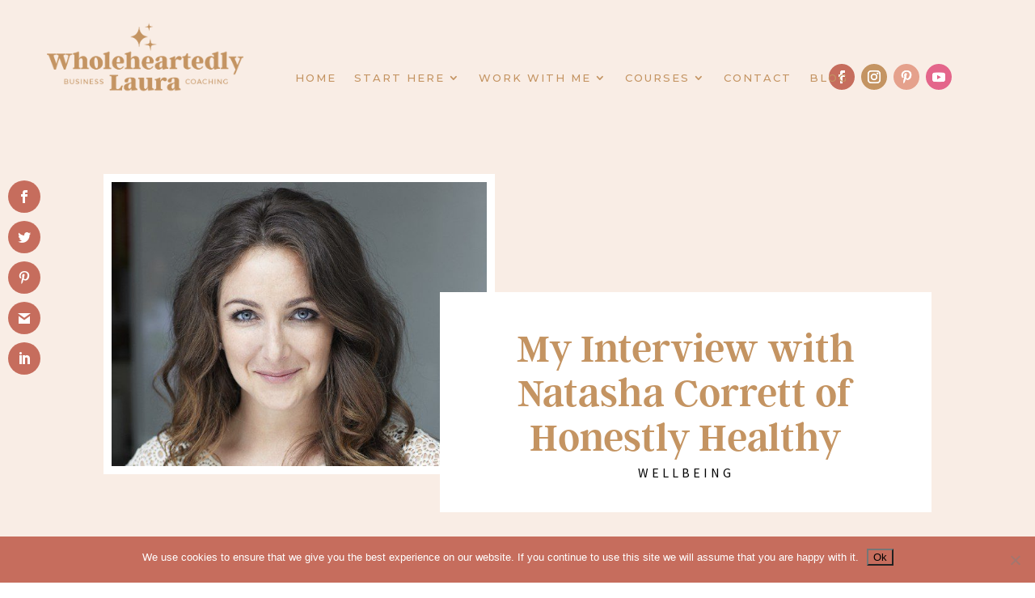

--- FILE ---
content_type: text/css
request_url: https://wholeheartedlylaura.com/wp-content/et-cache/25210/et-divi-dynamic-tb-43495-tb-43776-tb-43518-25210-late.css?ver=1765790646
body_size: -78
content:
@font-face{font-family:ETmodules;font-display:block;src:url(//wholeheartedlylaura.com/wp-content/themes/Divi/core/admin/fonts/modules/social/modules.eot);src:url(//wholeheartedlylaura.com/wp-content/themes/Divi/core/admin/fonts/modules/social/modules.eot?#iefix) format("embedded-opentype"),url(//wholeheartedlylaura.com/wp-content/themes/Divi/core/admin/fonts/modules/social/modules.woff) format("woff"),url(//wholeheartedlylaura.com/wp-content/themes/Divi/core/admin/fonts/modules/social/modules.ttf) format("truetype"),url(//wholeheartedlylaura.com/wp-content/themes/Divi/core/admin/fonts/modules/social/modules.svg#ETmodules) format("svg");font-weight:400;font-style:normal}

--- FILE ---
content_type: text/css
request_url: https://wholeheartedlylaura.com/wp-content/uploads/hurrytimer/css/00d2b391257a90d2.css?ver=0611149e7dfe3e6b9abe4b5b6acd30f2
body_size: 976
content:
[class~=hurrytimer-campaign] {
  line-height: normal;
  text-align: center;
  padding: 10px 0;
}
[class~=hurrytimer-campaign] * {
  line-height: normal;
}

.hurryt-loading {
  display: none !important;
}

.hurrytimer-timer {
  display: flex;
  align-items: baseline;
  justify-content: center;
  flex-wrap: wrap;
}

.hurrytimer-timer-digit {
  font-feature-settings: "tnum";
  font-variant-numeric: tabular-nums;
}

.hurrytimer-headline {
  color: #333;
  display: block;
  margin: 5px auto;
  overflow: hidden;
}

.hurrytimer-timer-block {
  position: relative;
  display: flex;
  margin-right: 5px;
  flex-direction: column;
  align-items: center;
  justify-content: center;
  box-sizing: content-box;
  margin-bottom: 10px;
  margin-left: 5px;
}
.hurrytimer-timer-block:last-child {
  margin-right: 0;
}
.hurrytimer-timer-block:first-child {
  margin-left: 0;
}

.hurrytimer-sticky {
  margin: auto !important;
  width: 100%;
  background: #fff;
  left: 0;
  right: 0;
  z-index: 9999;
  position: fixed;
  box-shadow: 1px 1px 2px rgba(0, 0, 0, 0.05);
}
.hurrytimer-sticky.is-off {
  position: relative;
  z-index: 0;
}

.admin-bar:not(.wp-admin) .hurrytimer-sticky {
  z-index: 999999;
}

.hurrytimer-sticky-inner {
  max-width: 1200px;
  margin: auto;
  text-align: center;
  padding-left: 5px;
  padding-right: 5px;
}

.hurrytimer-button {
  display: inline-block;
  text-decoration: none;
  outline: none;
}

.hurrytimer-sticky-close {
  right: 10px;
  position: absolute;
  transform: translateY(-50%);
  top: 50%;
  background: none;
  border: none;
  padding: 0;
  margin: 0;
  width: 13px;
  height: 13px;
  cursor: pointer;
  display: flex;
}
.hurrytimer-sticky-close svg {
  fill: #333;
  width: 100%;
  height: 100%;
}
.hurrytimer-sticky-close:hover {
  opacity: 1;
  background: none;
}
.hurrytimer-campaign-53581{
    text-align: center;
    display: block;
}

.hurrytimer-campaign-53581 .hurrytimer-timer-digit,
.hurrytimer-campaign-53581 .hurrytimer-timer-sep{
    color: #000;
    display: block;
    font-size: 35px;
}

.hurrytimer-campaign-53581 .hurrytimer-timer{
justify-content:center}.hurrytimer-campaign-53581 .hurrytimer-timer-label{
    font-size: 12px;
    color: #000;
    text-transform: uppercase;
    display: block;
}



.hurrytimer-campaign-53581 .hurrytimer-headline{
    font-size: 30px;
    color: #000;
    margin-bottom: 5px;

}

.hurrytimer-campaign-53581 .hurrytimer-button-wrap{
    margin-top: 5px;

}
.hurrytimer-campaign-53581 .hurrytimer-button{
    font-size: 15px;
    color: #fff;
    background-color: #000;
    border-radius: 3px;
    padding: 10px 15px;
}

@media(max-width:425px) {
.hurrytimer-campaign-53581 .hurrytimer-button-wrap,
.hurrytimer-campaign-53581 .hurrytimer-headline
{
    margin-left: 0;
    margin-right: 0;
}
}

.hurrytimer-campaign-51568{
    text-align: center;
    display: block;
}

.hurrytimer-campaign-51568 .hurrytimer-timer-digit,
.hurrytimer-campaign-51568 .hurrytimer-timer-sep{
    color: #ffffff;
    display: block;
    font-size: 35px;
}

.hurrytimer-campaign-51568 .hurrytimer-timer{
justify-content:center}.hurrytimer-campaign-51568 .hurrytimer-timer-label{
    font-size: 12px;
    color: #ffffff;
    text-transform: uppercase;
    display: block;
}



.hurrytimer-campaign-51568 .hurrytimer-headline{
    font-size: 30px;
    color: #000;
    margin-bottom: 5px;

}

.hurrytimer-campaign-51568 .hurrytimer-button-wrap{
    margin-top: 5px;

}
.hurrytimer-campaign-51568 .hurrytimer-button{
    font-size: 15px;
    color: #fff;
    background-color: #000;
    border-radius: 3px;
    padding: 10px 15px;
}

@media(max-width:425px) {
.hurrytimer-campaign-51568 .hurrytimer-button-wrap,
.hurrytimer-campaign-51568 .hurrytimer-headline
{
    margin-left: 0;
    margin-right: 0;
}
}

.hurrytimer-campaign-51361{
    text-align: center;
    display: block;
}

.hurrytimer-campaign-51361 .hurrytimer-timer-digit,
.hurrytimer-campaign-51361 .hurrytimer-timer-sep{
    color: #000;
    display: block;
    font-size: 35px;
}

.hurrytimer-campaign-51361 .hurrytimer-timer{
justify-content:center}.hurrytimer-campaign-51361 .hurrytimer-timer-label{
    font-size: 12px;
    color: #000;
    text-transform: uppercase;
    display: block;
}



.hurrytimer-campaign-51361 .hurrytimer-headline{
    font-size: 30px;
    color: #000;
    margin-bottom: 5px;

}

.hurrytimer-campaign-51361 .hurrytimer-button-wrap{
    margin-top: 5px;

}
.hurrytimer-campaign-51361 .hurrytimer-button{
    font-size: 15px;
    color: #fff;
    background-color: #000;
    border-radius: 3px;
    padding: 10px 15px;
}

@media(max-width:425px) {
.hurrytimer-campaign-51361 .hurrytimer-button-wrap,
.hurrytimer-campaign-51361 .hurrytimer-headline
{
    margin-left: 0;
    margin-right: 0;
}
}

.hurrytimer-campaign-51359{
    text-align: center;
    display: block;
}

.hurrytimer-campaign-51359 .hurrytimer-timer-digit,
.hurrytimer-campaign-51359 .hurrytimer-timer-sep{
    color: #000;
    display: block;
    font-size: 35px;
}

.hurrytimer-campaign-51359 .hurrytimer-timer{
justify-content:center}.hurrytimer-campaign-51359 .hurrytimer-timer-label{
    font-size: 12px;
    color: #000;
    text-transform: uppercase;
    display: block;
}



.hurrytimer-campaign-51359 .hurrytimer-headline{
    font-size: 30px;
    color: #000;
    margin-bottom: 5px;

}

.hurrytimer-campaign-51359 .hurrytimer-button-wrap{
    margin-top: 5px;

}
.hurrytimer-campaign-51359 .hurrytimer-button{
    font-size: 15px;
    color: #fff;
    background-color: #000;
    border-radius: 3px;
    padding: 10px 15px;
}

@media(max-width:425px) {
.hurrytimer-campaign-51359 .hurrytimer-button-wrap,
.hurrytimer-campaign-51359 .hurrytimer-headline
{
    margin-left: 0;
    margin-right: 0;
}
}

.hurrytimer-campaign-50858{
    text-align: center;
    display: block;
}

.hurrytimer-campaign-50858 .hurrytimer-timer-digit,
.hurrytimer-campaign-50858 .hurrytimer-timer-sep{
    color: #000;
    display: block;
    font-size: 35px;
}

.hurrytimer-campaign-50858 .hurrytimer-timer{
justify-content:center}.hurrytimer-campaign-50858 .hurrytimer-timer-label{
    font-size: 12px;
    color: #000;
    text-transform: uppercase;
    display: block;
}



.hurrytimer-campaign-50858 .hurrytimer-headline{
    font-size: 30px;
    color: #000;
    margin-bottom: 5px;

}

.hurrytimer-campaign-50858 .hurrytimer-button-wrap{
    margin-top: 5px;

}
.hurrytimer-campaign-50858 .hurrytimer-button{
    font-size: 15px;
    color: #fff;
    background-color: #000;
    border-radius: 3px;
    padding: 10px 15px;
}

@media(max-width:425px) {
.hurrytimer-campaign-50858 .hurrytimer-button-wrap,
.hurrytimer-campaign-50858 .hurrytimer-headline
{
    margin-left: 0;
    margin-right: 0;
}
}

.hurrytimer-campaign-50761{
    text-align: center;
    display: block;
}

.hurrytimer-campaign-50761 .hurrytimer-timer-digit,
.hurrytimer-campaign-50761 .hurrytimer-timer-sep{
    color: #000;
    display: block;
    font-size: 35px;
}

.hurrytimer-campaign-50761 .hurrytimer-timer{
justify-content:center}.hurrytimer-campaign-50761 .hurrytimer-timer-label{
    font-size: 12px;
    color: #000;
    text-transform: uppercase;
    display: block;
}



.hurrytimer-campaign-50761 .hurrytimer-headline{
    font-size: 30px;
    color: #000;
    margin-bottom: 5px;

}

.hurrytimer-campaign-50761 .hurrytimer-button-wrap{
    margin-top: 5px;

}
.hurrytimer-campaign-50761 .hurrytimer-button{
    font-size: 15px;
    color: #fff;
    background-color: #000;
    border-radius: 3px;
    padding: 10px 15px;
}

@media(max-width:425px) {
.hurrytimer-campaign-50761 .hurrytimer-button-wrap,
.hurrytimer-campaign-50761 .hurrytimer-headline
{
    margin-left: 0;
    margin-right: 0;
}
}

.hurrytimer-campaign-49631{
    text-align: center;
    display: block;
}

.hurrytimer-campaign-49631 .hurrytimer-timer-digit,
.hurrytimer-campaign-49631 .hurrytimer-timer-sep{
    color: #000;
    display: block;
    font-size: 35px;
}

.hurrytimer-campaign-49631 .hurrytimer-timer{
justify-content:center}.hurrytimer-campaign-49631 .hurrytimer-timer-label{
    font-size: 12px;
    color: #000;
    text-transform: uppercase;
    display: block;
}



.hurrytimer-campaign-49631 .hurrytimer-headline{
    font-size: 30px;
    color: #000;
    margin-bottom: 5px;

}

.hurrytimer-campaign-49631 .hurrytimer-button-wrap{
    margin-top: 5px;

}
.hurrytimer-campaign-49631 .hurrytimer-button{
    font-size: 15px;
    color: #fff;
    background-color: #000;
    border-radius: 3px;
    padding: 10px 15px;
}

@media(max-width:425px) {
.hurrytimer-campaign-49631 .hurrytimer-button-wrap,
.hurrytimer-campaign-49631 .hurrytimer-headline
{
    margin-left: 0;
    margin-right: 0;
}
}

.hurrytimer-campaign-49469{
    text-align: center;
    display: block;
}

.hurrytimer-campaign-49469 .hurrytimer-timer-digit,
.hurrytimer-campaign-49469 .hurrytimer-timer-sep{
    color: #000;
    display: block;
    font-size: 35px;
}

.hurrytimer-campaign-49469 .hurrytimer-timer{
justify-content:center}.hurrytimer-campaign-49469 .hurrytimer-timer-label{
    font-size: 12px;
    color: #000;
    text-transform: uppercase;
    display: block;
}



.hurrytimer-campaign-49469 .hurrytimer-headline{
    font-size: 30px;
    color: #000;
    margin-bottom: 5px;

}

.hurrytimer-campaign-49469 .hurrytimer-button-wrap{
    margin-top: 5px;

}
.hurrytimer-campaign-49469 .hurrytimer-button{
    font-size: 15px;
    color: #fff;
    background-color: #000;
    border-radius: 3px;
    padding: 10px 15px;
}

@media(max-width:425px) {
.hurrytimer-campaign-49469 .hurrytimer-button-wrap,
.hurrytimer-campaign-49469 .hurrytimer-headline
{
    margin-left: 0;
    margin-right: 0;
}
}

.hurrytimer-campaign-49461{
    text-align: center;
    display: block;
}

.hurrytimer-campaign-49461 .hurrytimer-timer-digit,
.hurrytimer-campaign-49461 .hurrytimer-timer-sep{
    color: #000;
    display: block;
    font-size: 35px;
}

.hurrytimer-campaign-49461 .hurrytimer-timer{
justify-content:center}.hurrytimer-campaign-49461 .hurrytimer-timer-label{
    font-size: 12px;
    color: #000;
    text-transform: uppercase;
    display: block;
}



.hurrytimer-campaign-49461 .hurrytimer-headline{
    font-size: 30px;
    color: #000;
    margin-bottom: 5px;

}

.hurrytimer-campaign-49461 .hurrytimer-button-wrap{
    margin-top: 5px;

}
.hurrytimer-campaign-49461 .hurrytimer-button{
    font-size: 25px;
    color: #000000;
    background-color: #ffffff;
    border-radius: 3px;
    padding: 10px 15px;
}

@media(max-width:425px) {
.hurrytimer-campaign-49461 .hurrytimer-button-wrap,
.hurrytimer-campaign-49461 .hurrytimer-headline
{
    margin-left: 0;
    margin-right: 0;
}
}

.hurrytimer-campaign-48403{
    text-align: center;
    display: block;
}

.hurrytimer-campaign-48403 .hurrytimer-timer-digit,
.hurrytimer-campaign-48403 .hurrytimer-timer-sep{
    color: #000;
    display: block;
    font-size: 35px;
}

.hurrytimer-campaign-48403 .hurrytimer-timer{
justify-content:center}.hurrytimer-campaign-48403 .hurrytimer-timer-label{
    font-size: 12px;
    color: #000;
    text-transform: uppercase;
    display: block;
}



.hurrytimer-campaign-48403 .hurrytimer-headline{
    font-size: 30px;
    color: #000;
    margin-bottom: 5px;

}

.hurrytimer-campaign-48403 .hurrytimer-button-wrap{
    margin-top: 5px;

}
.hurrytimer-campaign-48403 .hurrytimer-button{
    font-size: 15px;
    color: #fff;
    background-color: #000;
    border-radius: 3px;
    padding: 10px 15px;
}

@media(max-width:425px) {
.hurrytimer-campaign-48403 .hurrytimer-button-wrap,
.hurrytimer-campaign-48403 .hurrytimer-headline
{
    margin-left: 0;
    margin-right: 0;
}
}

.hurrytimer-campaign-45790{
    text-align: center;
    display: block;
}

.hurrytimer-campaign-45790 .hurrytimer-timer-digit,
.hurrytimer-campaign-45790 .hurrytimer-timer-sep{
    color: #000;
    display: block;
    font-size: 50px;
}

.hurrytimer-campaign-45790 .hurrytimer-timer{
justify-content:center}.hurrytimer-campaign-45790 .hurrytimer-timer-label{
    font-size: 12px;
    color: #000;
    text-transform: uppercase;
    display: block;
}



.hurrytimer-campaign-45790 .hurrytimer-headline{
    font-size: 30px;
    color: #000;
    margin-bottom: 5px;

}

.hurrytimer-campaign-45790 .hurrytimer-button-wrap{
    margin-top: 5px;

}
.hurrytimer-campaign-45790 .hurrytimer-button{
    font-size: 15px;
    color: #fff;
    background-color: #c66d5d;
    border-radius: 3px;
    padding: 10px 15px;
}

@media(max-width:425px) {
.hurrytimer-campaign-45790 .hurrytimer-button-wrap,
.hurrytimer-campaign-45790 .hurrytimer-headline
{
    margin-left: 0;
    margin-right: 0;
}
}

.hurrytimer-campaign-44760{
    text-align: center;
    display: block;
}

.hurrytimer-campaign-44760 .hurrytimer-timer-digit,
.hurrytimer-campaign-44760 .hurrytimer-timer-sep{
    color: #000;
    display: block;
    font-size: 50px;
}

.hurrytimer-campaign-44760 .hurrytimer-timer{
justify-content:center}.hurrytimer-campaign-44760 .hurrytimer-timer-label{
    font-size: 12px;
    color: #000;
    text-transform: uppercase;
    display: block;
}



.hurrytimer-campaign-44760 .hurrytimer-headline{
    font-size: 30px;
    color: #000;
    margin-bottom: 5px;

}

.hurrytimer-campaign-44760 .hurrytimer-button-wrap{
    margin-top: 5px;

}
.hurrytimer-campaign-44760 .hurrytimer-button{
    font-size: 15px;
    color: #fff;
    background-color: #000;
    border-radius: 3px;
    padding: 10px 15px;
}

@media(max-width:425px) {
.hurrytimer-campaign-44760 .hurrytimer-button-wrap,
.hurrytimer-campaign-44760 .hurrytimer-headline
{
    margin-left: 0;
    margin-right: 0;
}
}

.hurrytimer-campaign-44758{
    text-align: center;
    display: block;
}

.hurrytimer-campaign-44758 .hurrytimer-timer-digit,
.hurrytimer-campaign-44758 .hurrytimer-timer-sep{
    color: #000;
    display: block;
    font-size: 53px;
}

.hurrytimer-campaign-44758 .hurrytimer-timer{
justify-content:center}.hurrytimer-campaign-44758 .hurrytimer-timer-label{
    font-size: 12px;
    color: #000;
    text-transform: uppercase;
    display: block;
}



.hurrytimer-campaign-44758 .hurrytimer-headline{
    font-size: 30px;
    color: #000;
    margin-bottom: 5px;

}

.hurrytimer-campaign-44758 .hurrytimer-button-wrap{
    margin-top: 5px;

}
.hurrytimer-campaign-44758 .hurrytimer-button{
    font-size: 15px;
    color: #fff;
    background-color: #000;
    border-radius: 3px;
    padding: 10px 15px;
}

@media(max-width:425px) {
.hurrytimer-campaign-44758 .hurrytimer-button-wrap,
.hurrytimer-campaign-44758 .hurrytimer-headline
{
    margin-left: 0;
    margin-right: 0;
}
}

--- FILE ---
content_type: text/css
request_url: https://wholeheartedlylaura.com/wp-content/et-cache/25210/et-divi-dynamic-tb-43495-tb-43776-tb-43518-25210-late.css
body_size: -97
content:
@font-face{font-family:ETmodules;font-display:block;src:url(//wholeheartedlylaura.com/wp-content/themes/Divi/core/admin/fonts/modules/social/modules.eot);src:url(//wholeheartedlylaura.com/wp-content/themes/Divi/core/admin/fonts/modules/social/modules.eot?#iefix) format("embedded-opentype"),url(//wholeheartedlylaura.com/wp-content/themes/Divi/core/admin/fonts/modules/social/modules.woff) format("woff"),url(//wholeheartedlylaura.com/wp-content/themes/Divi/core/admin/fonts/modules/social/modules.ttf) format("truetype"),url(//wholeheartedlylaura.com/wp-content/themes/Divi/core/admin/fonts/modules/social/modules.svg#ETmodules) format("svg");font-weight:400;font-style:normal}